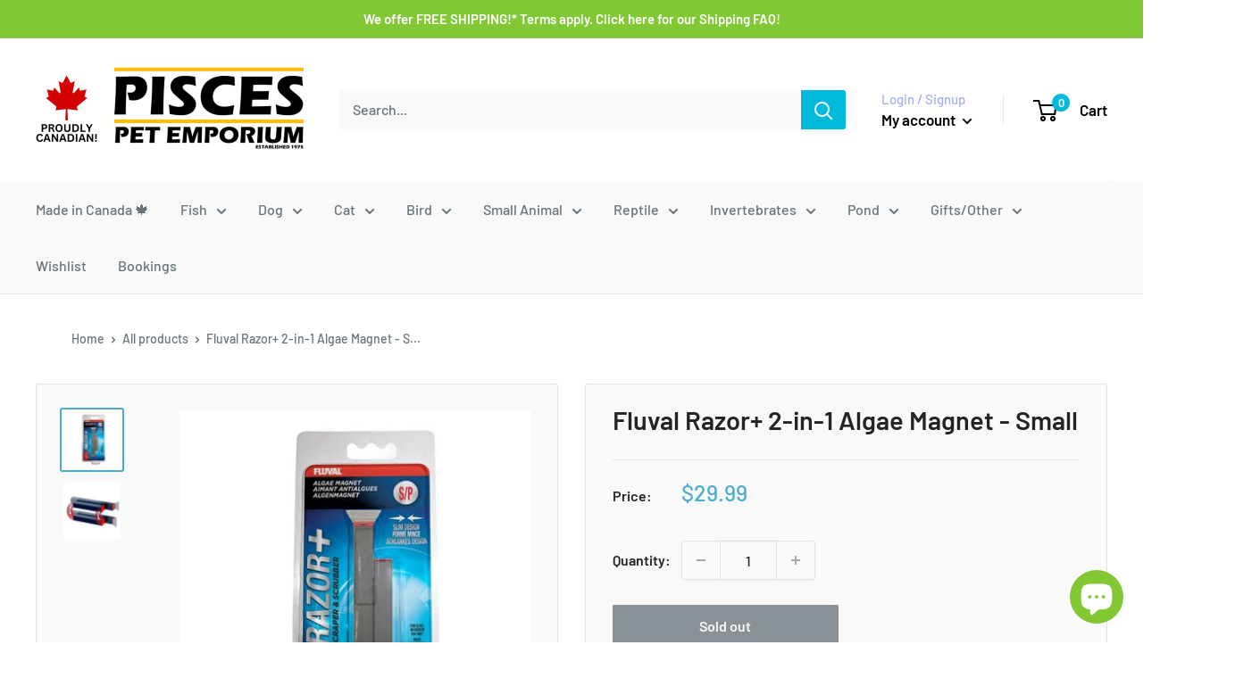

--- FILE ---
content_type: text/javascript;charset=UTF-8
request_url: https://searchserverapi1.com/recommendations?api_key=5z8a1v1m0o&recommendation_widget_key=1X1H4V8B0Q7I2G3&request_page=product&product_ids=8039806173466&recommendation_collection=&restrictBy%5Bshopify_market_catalogs%5D=13849166106&prepareVariantOptions=true&output=jsonp&callback=jQuery371018910213552413757_1769110119341&_=1769110119342
body_size: -31
content:
jQuery371018910213552413757_1769110119341({"error":"NO_PRODUCTS"});

--- FILE ---
content_type: text/javascript;charset=UTF-8
request_url: https://searchserverapi1.com/recommendations?api_key=5z8a1v1m0o&recommendation_widget_key=8B0W6Y8L1O3D7Y7&request_page=product&product_ids=8039806173466&recommendation_collection=&restrictBy%5Bshopify_market_catalogs%5D=13849166106&prepareVariantOptions=true&output=jsonp&callback=jQuery371018910213552413757_1769110119343&_=1769110119344
body_size: 46
content:
jQuery371018910213552413757_1769110119343({"totalItems":0,"startIndex":0,"itemsPerPage":10,"currentItemCount":0,"recommendation":{"title":"You May Also Like"},"items":[]});

--- FILE ---
content_type: text/javascript
request_url: https://piscespets.com/cdn/shop/t/47/assets/custom.js?v=102476495355921946141636477430
body_size: -675
content:
//# sourceMappingURL=/cdn/shop/t/47/assets/custom.js.map?v=102476495355921946141636477430


--- FILE ---
content_type: application/javascript; charset=utf-8
request_url: https://searchanise-ef84.kxcdn.com/preload_data.5z8a1v1m0o.js
body_size: 11438
content:
window.Searchanise.preloadedSuggestions=['fish tank','exo terra','live plants','reptile terrarium','live fish','bird cage','dog harness','fluval filter','aquarium kit','fluval aquarium','cat food','betta fish','dog food','safari ltd','exo terra terrarium','cat litter','aquarium stand','cat tree','hamster cage','aquarium substrate','guinea pig','canister filter','axolotl pet','red sea','fish tanks','dog collars','bearded dragon','open farm','fish food','fluval flex','air pump','raw dog food','dog toys','royal canin','aquarium filter','dog treats','dog crate','aquarium gravel','sponge filter','aquarium light','litter box','nutrience limited ingredient','acana dog food','puppy love','royal canin dog food','aquarium sand','zoo med','cat toys','aquarium heater','west paw','dog collar','royal canin cat food','puppy food','honest kitchen','dry cat food','aquarium lid','water pump','turtle animal','aquarium decorations','dog bed','innovative marine','aquarium plants live','timothy hay','stella & chewy\'s','dog leash','go cat','tiki cat','brine shrimp','saltwater aquarium','rc pets','live turtles','bird toys','go dog food','canada pooch','dog boots','aquarium rock','bird food','fish tank decor','fluval canister filter','hermit crab','aquarium plants','crested gecko','nutrience dog food','aquatic plants','filter media','heat lamp','wet cat food','drift wood','canadian naturals','aquarium decor','purina pro plan','new years sales fish and aquarium','leopard gecko','cat treats','gold fish','the honest kitchen','reef salt','perfectly raw','tortoise pet','kong dog toys','kitten food','rabbit cage','dog bones','live shrimp','live rock','20 gallon tank','beta fish','uv sterilizer','hills science diet dog','co2 diffuser','oxbow enriched life','water conditioner','aquarium salt','fish tank kit','mist king','fluval fx','snappy tom','glo fish','fluval betta','java moss','protein skimmer','bully sticks','sugar glider','cat harness','weruva cat','air stone','leaf litter','dog beds','water fountain','shrimp food','aquarium filters','10 gallon tank','fluval fx6','bio media','bird cages','small dog boots','guinea pig cage','test kit','birds for sale','kamoer ato','fluval stratum','wave maker','frozen fish food','dog kennel','natural balance','hamster wheel','moss ball','first mate','fish tank stand','nutrience subzero','reptile hide','store hours','almo nature cat','cat litter box','cork bark','orijen dog','5 gallon tank','aqua soil','play pen','dry dog food','raw cat food','pet carrier','marineland aquarium','cat trees','freeze dried','reptile food','water bottle','aquarium tank','big country raw','blue buffalo','rabbit food','pangea gecko diet','salt water','nutrience care supplement','fluval light','fish feeder','snails live','fall pet picks','canadian naturals dog food','living world','red barn','fluval spec','hamster food','lava rock','1 2 grow plants','axolotl fish','rc pets dog collar','stella and chewy','acana cat','sphagnum moss','1-2 grow plants','bully stick','training collar','red sea salt','seachem prime','meal worms','betta food','farmina dog','black sand','aquarium wood','small animal cage','live fishes','bone broth','20 gallon aquarium','power head','fish tank filter','live birds','aquarium pump','dog chews','uvb light','betta aquarium','preformed pond','probiotics for dogs','heat mat','koi fish','exo terra light','bearded dragons','bold by nature','orijen cat','corn snake','now fresh','freeze dried dog food','spring tails','glass canopy','turtle food','fish aquarium','reptile substrate','omega one','tank swap','dog toy','dog crates','10 gallon aquarium','cat toy','canned dog food','betta tank','hedgehog live','reptile decor','neptune apex','tetra fish','new life spectrum','aquarium lighting','frozen mice','frozen rat','dog chew','open farm dog food','science diet','uv light','perfectly raw frozen dog food','tall tails','filter foam','nutrience cat','water filter','aquarium rocks','pond liner','floating plants','salmon oil','live reptiles','fluval heater','hamster accessories','co2 regulator','aqua clear filter','almo nature','farmina n&d','aquarium background','root tabs','co2 kit','dog pen','pond plants','monkey pet','rimless aquarium','aquarium soil','activated carbon','blood worms','guinea pigs','dog bowl','hikari food','5 gallon aquarium','blue buffalo cat food','new years sale dog','tank lid','monte carlo','urinary cat food','cat collar','go cat food','aqua clear','cherry shrimp','55 gallon aquarium','40 gallon aquarium','red sea aquarium','dog carrier','live plant','fish decorations','arcadia uvb','instinct cat food','zippy paws','bug bites','75 gallon aquarium','aquaclear filter','brine shrimp eggs','live sand','dart frogs','rc pets leash','vital essentials','dog leashes','instant ocean','dog door','royal canin cat','fruit flies','k9 praventa','live animals','cockatiel birds','fluval plant','carib sea','led aquarium lights','cat scratcher','aquatic life','nutrience cat food','pond pump','blue buffalo dog food','filter floss','aquarium stands','aquarium thermometer','fromm dry dog food','fluval tank','pond filter','plant substrate','bird seed','fish bowl','guinea pig food','salt water aquarium','tree frogs','algae control','cat bed','ball python','farmina cat','cat carrier','reptile tank','check valve','underwater treasures','fluval sea','snakes live','chuck it','led light','dog harnesses','basking bulb','30 gallon aquarium','circulation pump','dog supplements','fluval canister','budgie bird','penn plax','automatic fish feeder','tank buster','aquarium lights','fish medication','weruva cat food','critical care','dog shampoo','boreal cat food','zignature dog food','water dish','frog terrarium','dog puzzle','top fin','caribsea sand','rawz cat food','taste of the wild','rc pets harness','bird perch','co2 tank','koi food','dog treat','raw food','fish tank lid','wellness cat food','nulo cat food','substrate aquarium','water test kit','hills science diet cat food','reptile terrarium large','dog tag','dog food topper','turtles pet','plant fertilizers','slip leash','dog cone','fluval fx4','fish decor','fish filter','wild bird seed','gravel vac','kong dog','cichlid food','dog health aids','fluval parts','breeding box','fish oil','rabbit toys','tuffy dog toys','parrot food','peter\'s botanicals','aquarium silicone','ca go solutions','almo cat','hamster cages','guppy fish','marina filter','oxbow hay','glass lid','training treats','fish aquariums','small animal','dog ball','seachem flourish','slow feeder','tank stand','marine salt','fish net','air pumps','coconut fiber','clown fish','hamster bedding','ca now fresh','algae wafers','fish tank heater','fluval c3','pure bites','snake enclosure','acana dog','cat grass','totally ferret','cat dry food','beneficial bacteria','aquarium plant','rabbit treats','angel fish','leather collar','martingale collars','alfalfa hay','freshwater fish','cat water fountain','freeze dried cat food','betta fish tank','advent calendar','airline tubing','wet dog food','neon tetra','fluval led','glass aquariums','chameleon baby','large dog crate','stella and chewy\'s','water test','cat house','bearded dragon terrarium','goat milk','plant light','beta fish tank','new years sales cat','puppy toys','new years sales reptile','leather dog collar','sea salt','probiotic dog','feeder mice','adopt a cat','jelly fish','live tarantula','marina aquarium','goldfish food','breeder box','heat bulb','spot farms','omega one fish food','eco earth','neptune systems','reverse osmosis','live moss','limited ingredient dog food','fluval filters','cichlids fish','natural balance dog food','raw support','dart frog','live worms','aquarium cover','nutri source','frozen raw dog food','spider wood','fluval aquarium kit','reef nutrition','on sale','small animal food','hermit crabs','auto top off','water bowl','xtreme aquatic foods','honest kitchen dog','now dog food','40 gallon breeder','30 gallon tank','exo terra thermostat','20 gallon long','green killing machine','live plants for fish tanks','bark collar','aqueon aquarium','glofish aquarium','canada fresh','aquarium stones','bird feeder','peter\'s fish food','laguna pond','cat wet food','seed to sky','reptile enclosure','tropica plant','filter sponge','puffer fish','terrarium plants','spray millet','canned cat food','identity cat food','fluval evo','seachem matrix','pond pro','black gravel','all for reef','feeding ring','reptile sand','training leash','uv filter','dog jacket','pre filter','fluval carbon','hedgehog food','peters aquarium','life jacket','duck weed','litter pan','paper bedding','terrarium background','cat nip','long leash','feeder fish','fluval substrate','prong collar','eheim heater','fromm crunchy o\'s','turtle tank','misting system','arcadia t5','dog brush','dehydrated dog food','api master test kit','dry rock','gravel cleaner','pet tag','science diet cat food','grain free dog food','live insects','fruit fly','reptile lighting','algae scraper','great jacks','bird bath','cat pate','almond leaves','uvb bulb','amazon sword','dog play pen','dog coat','methylene blue','dog muzzle','tarantula pet','dog dental chews','foam filter','sea horse','silk plant','ich treatments','cat wheel','ferret cage','lamb dog food','praying mantis','chinchilla cage','feline natural','dog grooming','pet axolotl','new years sales bird','seachem tidal','fluval filter media','nd cat food','dog bowls','treat pouch','hands free leash','koi live fish','senior dog food','tri acta','power filter','outward hound','dr marty','cat fountain','hikari pellet','cats for sale','aquatop aquarium','rodi system','royal canin puppy','comfort zone','40 gallon tank','seachem stability','gecko food','50 gallon aquarium','55 gallon tank','lick mat','pro plan','cat scratching post','tropical fish','chinchillas all','saltwater fish','go solutions','reptile light','cat collars','e collar','heat pad','dog coats','dog bone','pet id tags','budgie food','suction cup','mazuri tortoise','bird treats','dog chew toys','screen cover','ro water','dog tags','orijen dog food','cat treat','sugar gliders','merrick dog food','seachem purigen','treat bag','raw bones','n&d cat','acana puppy','dosing pump','fromm cat food','fluval flex 15','live plants for aquarium','bird stand','salt water fish','spray bar','cbd oil','merrick cat food','aquarium canopy','ca nutrience','driftwood aquarium wood','instinct dog','doc and phoebe','co2 indicator','the honest kitchen dog food','snuffle mat','dog clippers','dog cage','dental health','aquarium ornaments','tortoise food','aquarium ornament','super worms','tropica soil','west paw toppl','fluval c4','automatic feeder','da bird','rc pets collar','peters step 2','fluval flex 32.5','glow fish','fish filters','exercise pen','bunny cage','goldfish fish','plecos fish','higgins vita seed','dog kennels','bird feeders','painted ponies','canister filters','fish gravel','saltwater aquarium salt','pet fountain','fish tank light','first mate dog food','surface skimmer','aquarium kits','degu food','lizard pet','spray foam','reef roids','nano tank','ai prime','pet door','dog toothpaste','fish fx','eheim canister filter','ant colony','crickets live','leather leash','paludarium aquarium','reptile calcium','live feeders','fluval edge','fish tanks 20','glass top','worlds best cat litter','crested gecko food','activated charcoal','gift cards','grow light','exercise wheel','ziwi peak','submersible pump','floating plant','reusable shopping bag','90 gallon aquarium','filter sock','open farm cat food','dog gate','hours open','love birds','tank filter','grand cru','aqueon filters','mag float','dog pens','fluval pump','dog balls','fluval 407 canister filter','fluval stand','cat post','cat door','gravel vacuum','ammonia remover','wood shavings','aquarium decoration','yak chew','gerbil cage','hanna checker','dubia roaches','first mate cat','star wars','purina one','hills dog food','springtail culture','n&d dog','now cat food','hamster toys','royal canin kitten','salmon dog food','parrot cage','fluval media','ceramic heat emitter','aquarium coral','purina proplan','kong toys','baby brine shrimp','fin rot','uv bulb','exoterra terrarium','fresh water fish','seachem flourite','coco husk','media bag','hydro balls','id tag','5 gallon fish tank','critter cage','dog dental','clay balls','hedgehog pets','feeding ledge','aquarium air pumps','cat wand','frozen brine shrimp','mesh lid','aspen shavings','silk plants','cooling vest','canada pooch boots','aquarium lids','reptile plants','small animal bedding','dog tug toy','phosphate remover','suction cups','pangea gecko','the cat house','artificial aquarium plants','aquarium and stand','air tubing','canary bird','hamster ball','root tab','cooling mat','retractable dog leash','pond heater','aquarium heaters','dog house','tree frog','ph down','dehydrated raw dog food','frog food','large bird cage','nitrifying bacteria','healthy paws','plastic plants','salmon treats','dog sweater','small dog harnesses','higgins sunburst','n&d skin and coat','algae scrubber','10 gallon fish tank','cat litter boxes','boreal cat','ca catit','dog kennel large','coral food','glucosamine supplement','water heater','fluval hose','snake hide','pee pads','aquarium top','travel carrier','cat dental','live food','scratching post','rc pets training collar','ro buddie','dog diapers','marineland filter','natural balance cat','tiki cat after dark','bird toy','budgies birds','martingale collar','starter kit','beef cheek','north fin','pond fish','harness dog','purina pro','aquarium hose','python no spill','acana cat food','return pump','pet carriers','fresh news','live aquarium plants','indian almond leaves','ultra oil','bookshelf aquarium','fish flakes','aquarium stone','75 gallon tank','pond pumps','new years sales small animal','patchwork pet','tap water conditioner','ferret food','pet stairs','frozen blood worms','fluval aqualife','silver paw','salt water aquarium kit','hermit crab shells','bio balls','fish tank decorations','terrarium decor','cholla wood','african dwarf','brine shrimp hatcheries','kong cat toys','instinct cat','fluval impeller','dog rocks','feeder rat','test strips','ick treatment','fluval co2','food dish','pure bites dog','live mice','calming aid','fluval flex 9','oxbow enriched','aquarium vacuum','automatic cat feeder','corydoras catfish','frogs live frogs','dog probiotic','crested gecko terrarium','hills cat food','rain coat','reef light','no pull harness','gift card','eco terra','fluval flex stand','large breed puppy','marineland canopy','ammonia test','beta tank','apex neptune','light bulb','shrimp tank','aquarium tubing','schesir cat','aquarium backgrounds','cooling pet products','dog backpack','chinchilla food','cork round','ph test kit','oxbow simple rewards','critter nation','uber bedding','fromm dog food','dog booties','fluval bug bites','flea and tick','fluval filter 307','squeaky dog toys','safari ltd prehistoric','caribsea super naturals','silk aquarium plants','small animal toys','sustainably yours','innovative marine aquariums','cat food wet','freeze dried raw','fluval fx6 canister','ant farm','15 gallon tank','calcium powder','aquascaping tools','125 gallon aquarium','lil pals','round lake farm','calcium aquarium','repashy fish','bird playground','coconut substrate','aquarium hood','welly tails','white sand','tropica substrate','koha cat','guppies fish','fluval chi','rimless tank','snake food','boreal dog treats','catit dinner','tiki cat food','peters step','hills science diet','water change','cat broth','wellness cat','baxter and bella grooming','hemp 4 tails','monkeys live','instant ocean salt','dog car seat','aqua pro','bacter ae','identity cat','tank divider','small breed','media reactor','ph meter','shock collar','hay feeder','soft dog treats','frag rack','fluval aquasky','cat condo','tall tails dog toy','oxbow toys','pleco cave','dog socks','fluval fx4 canister','overflow box','go dog','large breed','pet gate','chemi pure','pond foam','rogz leash','fish medications','rc collar','food storage','frozen dog food','flourish excel','farmina nd cat','aqua forest','1-2 grow anubias','fish tank gravel','deep heat projector','large breed dog food','100 gallon aquarium','sump tank','poop bags','fluval plant 3.0','saltwater tank','bearded dragon food','almo cat food','cod skin','dog ear cleaner','beef liver','live pets','fish aquarium decorations','live coral','aquarium sand substrate','fussie cat','cat it','cockatiel food','freeze dried dog','omega one pellets','kitty litter','rogz dog harness','kangaroo dog food','fluval replacement','dragon stone','my mighty lion','hill\'s science diet','small animal treats','fish tanks 40','bird harness','weruva bff','algae eater','paw balm','bird perches','rabbit cages','skouts honor','red root','horizon dry dog food','artificial plants','fish dog food','fluval filter parts','cat feeder','betta plant','bold by nature raw','arowana fish','sponge filters for aquariums','cat tunnel','api test kit','eco complete','recovery suit','dr tim','digital thermometer','wood chew','peters fish food','prevue hendryx hut','coral dip','tank heater','duck jerky','aqueon light','plush toys','pill pockets','flight suit','merrick cat','medium dog harness','angel collar','20 gallon aquarium kit','ro filter','hornwort plant','rogz collar','koi fish live','food bowl','internal filter','fluval plant light','fluval spray bar','live feeder insects','filter hose','natures own','fertilizer for aquarium plants','aqua illumination','aquaclear power filter','fake plants','nothin to hide','aquarium accessories','turtle pet','great jack\'s','water lettuce','120 gallon aquariums','penn plax aquarium decorations','tetra fish food','fluval vista','fromm dog','duck dog food','fluval kit','fish sale','10 gallon aquarium kit','zoo med terrarium','nulo dog food','forest floor','hemp oil','red barn chew a-bull','carbon filter','bio active','natural balance cat food','peanut butter','canadian natural','oase filter','mad cat','snake bedding','dog boot','bright well','29 gallon fish tank','glass tank','puur rabbit','stella & chewy','dog steps','safari ltd toob','aquarium glue','cat food dry','koha dog','vitamin c guinea pig','snail trap','live frogs','rock aquarium rock','submersible heater','cat backpack','heating mat','dog rope','discus fish','cat food urinary','bee pollen','cat beds','cat kibble','jurassic reptile','puur parakeet food','dog probiotics','vibra bites','fluval u3','light fixture','tooth brush','buckle down','wellness dog food','60 gallon aquarium','rawz cat','natures miracle','kong ball','zoo med paludarium filter','aquarium air pump','air valve','fish tank filters','open farm dog','jolly ball','nail clippers','large dog toys','x pen','dog clothes','silver spur','water buffalo','himalayan dog chew','vitamin c','ick treatment fish','aquarium fertilizer','rabbit litter','zilla terrarium liner','purina pro plan puppy','led light aquarium','aquarium tanks','aquario neo','fluval biomax','three dog bakery','isopods dwarf','exo terra substrate','boreal dog food','aquarium sealant','terrarium lid','car seat','reef crystals','oat hay','mysis shrimp','aquatic plant','turtle dock','eheim pump','poop scoop','seachem safe','1-2 grow moss','ear mites','basking light','benny bully','chew sticks','axolotls pet','tropical fish food','marina iglo','fish substrate','filter bag','fish oil for dog','cat raw food','saltwater aquarium kit','dog puppy','reptile accessories','acana chew','betta fishes','zoo med cork','playology dog toys','pond aerator','reef tank','fish breeder','dog doors','n & d','bio foam','catit pixi','zoo-max cockatiel food','aquarium chiller','silver vine','tds meter','ph test','genesis soil','feeding dish','chuck it dog toys','ato system','live bugs','dog light','tank lids','hikari frozen','silica cat litter','live plants for fish','bird carrier','glofish decor','cat dishes','stella and chewys','world\'s best cat litter','versele laga bird','prevue hendryx','ammonium chloride','cat furniture','black soldier fly larvae','frozen food','light timer','anubias nana','water bottle small animal','dog kennel xl','crumps naturals gutsy','algae magnet','chicken jerky','leopard gecko starter','mazuri rat and mouse','live fish food','reptile dish','vet\'s best','fish tank lights','kong cat','play pen dog','pet stroller','water plants','nd dog food','prevue wooden hideout','screen lid','recovery collar','pet tags','phosphate test','dwarf hamster','aquarium cleaner','dog tags id','coconut husk','clamp lamp','fluval canister filters','oxbow critical care','bearded dragon kit','neo soil','sale dog','fx6 filter','fx6 parts','red barn collagen','guinea pig cages','malachite green','cat urinary food','malaysian driftwood','raw dog','dog apparel & accessories','reptile water dish','roudybush crumble','coconut hide','20 gallon fish tank','bow front','silicone sealant','zupreem fruitblend','test kits','jumping spiders','fluval foam','loc line','fancy feast','sunflower seeds','soil for the aquarium','odour lock','chicken heart','bunny pet','dog accessories','dog dishes','api medications','senior dog','dog vitamins','bubbler aquarium','my family','water testing kit','thrive supplements','big country','muzzle for dogs','small dog collar','great jacks dog treats','stress guard','now fresh dog food','shrimp net','k9 natural','square pet','feel x','wire cages','litter boxes','plant dip','aspen bedding','fish stand','fish rocks','northfin fish food','betta fish aquarium','eagle pack dog food','neon tetras fish','gerbil food','zeus collar','fish heater','tetra whisper','tank cover','eheim filter','tug toy','di resin','litter locker','auto feeder','crickets 3 week','turtles live','t5 uvb','missing link','honeysuckle wood','cat brush','reef rock','dog fence','nutrience care','vital essentials cat','pet safe','chameleons terrarium','easy walk harness','aquarium filter media','large did crate','water lily','oven baked tradition','open farm cat','18 x 18 x 24','ruff dawg','fresh pet','aquaforest salt','snake tank','aquarium substrate plants','fluval u4','natural dog chews','reptile hides','muttluks dog boots','fluval fx filter','science diet cat','terrarium thermometer','filter cartridge','duck cat food','weruva dog','plant fertilizer','peat moss','instinct dog food','pet stages puzzle','fluval flora','omega oil','chew toy','buffalo cheek','tank light','bird pellets','pvc plumbing parts','dog carriers','herm sprenger','christmas moss','fluval shaker','3 gallon fish tank','water pumps','bio filter','catit litter','wax worms','magnesium test','small dog toys','k9 choice','power bar','budgie seed','dog mat','dog apparel','farmina cat food','compact top','cork background','rope toys dogs','puzzle toy','sponge filters','aquarium set','crested geckos','vallisneria plant','elk antler','treat dispenser','spider terrariums','octopus pet','marine fish','terrarium substrate','repashy superfly','coastal collar','reptile fogger','aquarium live plants','hydrolyzed protein','fish nets','bio max','fluval light led','hamster hide','aquaclear power filter 110','wire dog','canary seed','zilla terrarium','russian tortoise','fish tank aquarium','origin dog food','par meter','rabbit cat food','sting ray','thermostat temperature control','kitten collar','schesir cat food','hours of operation','large breed puppy food','co2 tubing','aquarium moss','beef heart','humidity control','fish trap','abg mix','dog water bottle','oven baked','large dog harness','exo terra nano','go sensitivities','aquarium cabinet','box turtle','corner aquarium','ich treatment','mineral block','fish tank 20 gallon','api test','dog food salmon','dc pump','hurraw dehydrated dog food','wave makers','aquarium pumps','fry food','bull tail','fluval nano','paper litter','exo terra terrarium large','live hamsters','puppy pads','aquarium with stand','air line','pond filters','glass aquarium','aquarium starter kit','microsorum pteropus','first aid','small dog food','super naturals','nutri source dog food','bff weruva','zoo med paludarium','suchgood dental','45 gallon aquarium','sweet potato','dog life jacket','cat cone','tortoise animal','bird house','peters fish','top fin filter','fish tanks 30','plaque off','red sea test','canadian naturals cat food','ultum nature systems','earth mix','n&d cat food','canada fresh cat food','catnip toy','avian light','limited ingredient cat food','ca bionic','betta kit','reptile cave','red sea max','aquarium canister filter','fluval c2','cat water','large dog bed','salt water tank','marineland tank','scratch post','farmina puppy','oasis bird vitamins','beef cat food','litter mat','leveling mat','cat stand','probiotic for cats','doc & phoebe','nail trimming','fish tank 10 gallon','cat harnesses','nutrience cat can','caribsea eco-complete','15 gallon fish tank','hills science','tropic marin','treat ball','door hanger','salinity tester','open farm gently cooked','cryptocoryne wendtii','living world green','hypoallergenic dog food','waist leash','cat shampoo','aquarium led light','jungle dawn','reptile soil','frozen feeder','fluker\'s clamp lamp','nulo cat','master test kit','retractable leash','aquarium mat','my mighty wolf','kaytee bird greens','ear cleaner','reef glue','blue buffalo puppy','egg crate','food topper','rabbit toy','reptile terrarium starter','water sprite','interactive dog toy','kong kickeroo','fluval u2','food storage containers','raw cat','coco fiber','hang on filter','flexi leash','fish plants','scrumptious cat','live shrimp fish','bene bac','filter parts','jays tiny bits','dog raw food','fish tank heaters','aqueon filter','betta heater','rc pets clip collar','mouse food','enriched life','training pads','canary food','charming pet k9 tuff','love bird','anubias barteri','fluval canister filter 307','stress coat','fish feeders','open range','beta fish bowl','pvc tank','grain free cat food','inaba churu','75 gallon aquarium stand','weruva cats in the kitchen 170','bearded dragons animals','worlds best','puppy treats','slicker brush','power head for aquarium','marine aquarium','sand substrate','marina slim filter','bubble counter','glo fish aquarium','tropical axolotl','skin and coat','pleco food','dog muzzles','great jacks cat','nutrience infusion','raw bone','terrarium cover','reef sand','aquarium light bulb','cats in the kitchen','catit flower fountain','bird nest','soft crate','tidal filter','id tags','1 2 grow wendtii','pig ear','tank kit','rabbit hay','cat adopt','pretty litter','dog costume','dog crate large','cube tank','vets best','light dome','hamster habitat','dog biscuits','name tag','lamp stand','nano aquariums','control valve','dog comb','no hide','tropica co2','air stones','plantation soil','wild bird food','parrot toys','aquarium cleaning','senior cat food','fish live','basking lamp','crate dog','2 gallon aquarium','pumpkin powder','anubias plant','hands free dog leash','herman sprenger','pate cat food','west paw dog toys','dog shoes','christmas dog','lava rocks','oxbow treats','oase biomaster','neon tetras','chicken hearts','tetra food','led lights','dog sweaters','dog puzzles','bubble magus','mesh screen','zoo max','50 gallon tank','milk thistle','dr marty dog food','betta log','black rain','fish tank plants','harness small','t5 bulb','hours operation','aquaclear replacement','adopt kitten','dental toy','tasty bone','long aquarium','treat toy','pet cage','water fall','amazon sword plants','live water plants','pee pad','rotala rotundifolia','aquarium screen','fish tank substrate','hamster treats','eye drops','heat lamps','bubble wall','limited ingredient','axolotl pet fish','nano filter','reptile hammock','aquarium driftwood','green buster','free shipping','flake food','seachem filter','grain dog food','puur country','mini pig','instinct raw boost','cod oil','pet doors','ceramic heat','egg food','northern biscuit','nitrate test','petstages cat','orchard hay','excavator clay','reptile carpet','co2 reactor','finch seed','leopard geckos','wellness core','oxbow rabbit','aragonite sand','taxiphyllum barbieri','fish ornament','hip & joint','perfectly raw dog food','tank decor','parakeet pet','tunze care magnet','bird cages birds','18 x 18 x 36','poop scooper','living world cage','first mate cat food','beef jerky','food container','black water','dog run','floating log','gf pet','nature\'s own','lamb cat food','filter pump','garlic guard','chemipure blue','carpeting plant','micranthemum monte-carlo','royal canin digestive','freshwater test kit','feeder insects','salmon food dog','baxter & bella','dog training collar','fluval bio','fluval betta aquarium','python water','repashy gecko','aquarium circulation pump','dog playpen','glucosamine dogs supplement','water bowl dog','aquatic frog','fluval aquariums','glass cleaner','simply nourish','parrot cages','point systems','python hose','live rocks','hip and joint','corn cob','collagen sticks','fluval flex parts','reptile lamp','sump pump','vita prima','blue light','aquarium divider','nutram dog food','bioactive terrarium','fly trap','small dog','chew toys for dogs','dog dental care','2.5 gallon tank','small fish tank','instinct raw','cat lures','all in one aquarium','large cage','fruit fly culture','repashy calcium plus','breeder tank','ca products','fish tank cleaner','fish decoration','pet birds','fish antibiotics','leather collars','nitrate remover','raw dog food frozen','bird cages large','horizon dog food','fluval filter 407','plant weight','aquarium filter 40 gallon','algae wafer','seed cup','fluval marine','omega 3 dogs oil','cuttlefish bone','zolux rody 3','cat posts','large terrarium','pond heaters','cat carriers','purina cat food','raised dog bowls','dog dish','screen top','pond net','radion xr15','desert sand','cube aquarium','puur pauze','jumping spider','venison dog food','arcadia earthmix','merrick dog','zinc supplement for dog','holistic select','all fish products','sugar glider food','limited ingredient cat','axolotl food','fish lighting','greenies cat','frog moss','exo terra medium','dog onesie','bird rope','light stand','pre filter sponge','wood aquarium','cricket pen','dog water','fish tank 5 gallon','dog ear','stainless steel','exo terra glow light','hang on','juicy bites','pet bed','nesting box','pellet litter','rope toy','breeding box fish','bitter apple','points system','fluval 406 canister filter','primal freeze dried','rogz bed','fluval flex 15 gallon','joint supplements','freeze dried dog treats','senior cat','aquarium test kits','stone decor','cat scratch','grooming table','puppy teething','play stand','copper sulfate','apple sticks','5 gallon filter','40 gallon terrariums','phyllanthus fluitans','marine land','poly filter','shrimp pellets','small breed dry dog food','tarantula cribs','benny bullys','fluval fish tank','zoo med gourmet food','cobalt heater','antibiotics fish','puppy chew','living world treehouse','royal canin dog','dog rope toy','apex controller','prime bird powder','fluval uv','fountain pump','live plants floating','earth animal','fish bowls','dog diaper','blue buffalo cat','slow dog feeder','aquarium tools','pet safe come with me kitty','isopod food','reef aquarium','ware fun tunnel','small dog harness','goats milk','full spectrum light','10.0 zoo med reptisun','cat probiotics','water changer','guinea pig treats','fluval c3 filter','rabbit bedding','dwarf rabbits','xl dog crate','t8 bulb','small aquariums','dog jackets','basking rock','almo complete','dry cat','chuckit balls','dental chew','cat food topper','dog brushes','snail food','ca catit vesper','exo terra cabinet','go salmon','play pens','marina gravel','fluval heaters','zoo max bird toys','aquarium led','mealworms live','large aquarium decorations','cooling fan','aquarium 10 gallon','pine pellets','pisces aquarium','guppy food','quail egg','aquarium lid glass','live turtle','seachem tidal filter','chew toys','red sea reefer','hydrolyzed protein dog food','fluval g','cloud star','fathers day','cricket food','under gravel filters','tree fern','black light','repashy and pangea','elevated dog bed','aquarium fish','substrate reptile','fish toy','litter box or pan','at toy fish','cat box','lizards pets','wild bird','fluval saltwater','heat light','quick start','slippery elm','two little fishies','roudy bush','hikari cichlid','live fish tank plants','life rock','peters step 1','fish tank kits','fish light','eco bedding','eco terrarium','snails to buy','bird light','open farm supplements','mice pets','ball launcher','multi vitamin','rat cage','bone broth for dogs','sunday pets','go digestion gut health salmon recipe with ancient grains for cats','rodi filter','heat cable','weruva kitten','pet feeder','hemianthus micranthemoides','kettle craft','terrarium plant','poop bag','shrimp filter','acana healthy grains','tie out','reptile waterfall','snuggle puppy','cichlid sand','venison dog','fish treatment','made in canada','aquarium glass cleaner','for dogs','spray bottle','stone desert','chicken feet','kong chewstix','plant pot','misting system terrarium','oxbow rabbit food','live bacteria','oxbow vitamin c','peters step 3','cat litter scoop','heat pack','iglo aquarium','fluval spray bar kit','dog cookies','stella chewy','nature\'s miracle','dog food fish','rat food','dog whistle','reptisun 5.0 uvb zoo med','nutrafin cycle','exo terra terrarium medium','fluval flex aquarium','pork dog food','guinea pig toy','inaba juicy bites','tropica plants','black worm','little friends','n and d cat','pine litter','bark collars','hanna alkalinity','beef bone','dog teeth','lysine cats','calcium supplement for reptiles','extreme fish food','feline fresh','fish breeding box','super bird','plastic aquarium plants','sensitive stomach','insect pangea','pond soil','small animals','bottom feeders','coastal pet','cat exercise','soft carrier','live feeder','ark toothpaste','fluval plants','raw turkey','fluval aquarium filter','nylabone dental chew','water testing','dog food storage','oscars fish','chicken treats','cat ball','marine pure','rabbit pellets','reptile vitamins','saltwater salt','origin cat','zippy paws burrow','reef energy','cat leash','vital essentials dog','vision cage','be one breed','filter replacement','55 gallon aquarium kit','felix smart','arcadia deep heat','greenies for dogs','led collar','fluval spec 5','rabbit chew','water fountains','20 gallon terrarium','chews dog'];

--- FILE ---
content_type: application/javascript; charset=utf-8
request_url: https://searchanise-ef84.kxcdn.com/templates.5z8a1v1m0o.js
body_size: 2109
content:
Searchanise=window.Searchanise||{};Searchanise.templates={Platform:'shopify',StoreName:'Pisces Pet Emporium',AutocompleteLayout:'multicolumn',AutocompleteStyle:'ITEMS_MULTICOLUMN_LIGHT',AutocompleteDescriptionStrings:3,AutocompleteSuggestionCount:6,AutocompleteCategoriesCount:5,AutocompletePagesCount:2,AutocompleteItemCount:6,AutocompleteSuggestOnSearchBoxEmpty:'Y',AutocompleteProductAttributeName:'reviews_messages',AutocompleteShowViewAllLink:'N',AutocompleteShowProductCode:'N',AutocompleteShowRecent:'Y',AutocompleteShowMoreLink:'Y',AutocompleteIsMulticolumn:'Y',AutocompleteTemplate:'<div class="snize-ac-results-content"><div class="snize-results-html" style="cursor:auto;" id="snize-ac-results-html-container"></div><div class="snize-ac-results-columns"><div class="snize-ac-results-column"><ul class="snize-ac-results-list" id="snize-ac-items-container-1"></ul><ul class="snize-ac-results-list" id="snize-ac-items-container-2"></ul><ul class="snize-ac-results-list" id="snize-ac-items-container-3"></ul></div><div class="snize-ac-results-column"><ul class="snize-ac-results-multicolumn-list" id="snize-ac-items-container-4"></ul></div></div></div>',AutocompleteMobileTemplate:'<div class="snize-ac-results-content"><div class="snize-mobile-top-panel"><div class="snize-close-button"><button type="button" class="snize-close-button-arrow"></button></div><form action="#" style="margin: 0px"><div class="snize-search"><input id="snize-mobile-search-input" autocomplete="off" class="snize-input-style snize-mobile-input-style"></div><div class="snize-clear-button-container"><button type="button" class="snize-clear-button" style="visibility: hidden"></button></div></form></div><ul class="snize-ac-results-list" id="snize-ac-items-container-1"></ul><ul class="snize-ac-results-list" id="snize-ac-items-container-2"></ul><ul class="snize-ac-results-list" id="snize-ac-items-container-3"></ul><ul id="snize-ac-items-container-4"></ul><div class="snize-results-html" style="cursor:auto;" id="snize-ac-results-html-container"></div><div class="snize-close-area" id="snize-ac-close-area"></div></div>',AutocompleteItem:'<li class="snize-product ${product_classes}" data-original-product-id="${original_product_id}" id="snize-ac-product-${product_id}"><a href="${autocomplete_link}" class="snize-item" draggable="false"><div class="snize-thumbnail"><img src="${image_link}" class="snize-item-image ${additional_image_classes}" alt="${autocomplete_image_alt}"></div>${autocomplete_product_ribbons_html}${autocomplete_product_code_html}${autocomplete_product_attribute_html}<span class="snize-title">${title}</span><span class="snize-description">${description}</span>${autocomplete_prices_html}${autocomplete_in_stock_status_html}${reviews_html}</a></li>',AutocompleteMobileItem:'<li class="snize-product ${product_classes}" data-original-product-id="${original_product_id}" id="snize-ac-product-${product_id}"><a href="${autocomplete_link}" class="snize-item"><div class="snize-thumbnail"><img src="${image_link}" class="snize-item-image ${additional_image_classes}" alt="${autocomplete_image_alt}"></div><div class="snize-product-info">${autocomplete_product_ribbons_html}${autocomplete_product_code_html}${autocomplete_product_attribute_html}<span class="snize-title">${title}</span><span class="snize-description">${description}</span><div class="snize-ac-prices-container">${autocomplete_prices_html}${autocomplete_in_stock_status_html}</div>${reviews_html}</div></a></li>',AutocompleteResultsHTML:'<div style="text-align: center;"><a href="#" title="Exclusive sale"><img src="https://www.searchanise.com/images/sale_sign.jpg" style="display: inline;" /></a></div>',AutocompleteNoResultsHTML:'<p>Sorry, nothing found for [search_string].</p><p>Try some of our <a href="#" title="Bestsellers">bestsellers →</a>.</p>',AutocompleteShowInStockStatus:'Y',AutocompleteZeroPriceAction:'show_custom_text',LabelAutocompletePreOrder:'',AutocompleteProductDiscountLabelShow:'Y',ProductDiscountBgcolor:'82C835',ResultsShow:'Y',ResultsStyle:'RESULTS_MODERN',ResultsItemCount:16,ResultsShowActionButton:'N',ResultsShowFiltersInTopSection:'N',ResultsShowInStockStatus:'Y',ResultsFlipImageOnHover:'N',ResultsEnableInfiniteScrolling:'Y',ResultsProductAttributeName:'reviews_messages',ResultsDescriptionStrings:3,ResultsZeroPriceAction:'show_custom_text',ResultsUseAsNavigation:'links',ResultsShowProductDiscountLabel:'Y',ResultsProductDiscountBgcolor:'68A608',SmartNavigationDefaultSorting:'sales_amount:desc',ShowBestsellingSorting:'Y',ShowDiscountSorting:'Y',LabelResultsPreOrder:'',RecommendationShowActionButton:'add_to_cart',RecommendationShowOptionVariants:'Y',ResultsTagLabels:{"16582":{"label_id":16582,"product_tag":"NEW!","format":"text","type":"text","text":"NEW!","bg_color":"82c835","text_color":null,"image_type":"new","image_url":null,"position":"top-left"}},ResultsCustomLabels:{"16582":{"label_id":16582,"product_tag":"NEW!","format":"text","type":"text","text":"NEW!","bg_color":"82c835","text_color":null,"image_type":"new","image_url":null,"position":"top-left"}},ReviewsShowRating:'Y',CategorySortingRule:"searchanise",ShopifyCurrency:'CAD',ShopifyMarketsSupport:'Y',ShopifyLocales:{"en":{"locale":"en","name":"English","primary":true,"published":true}},ShopifyRegionCatalogs:{"CA":["13849166106"],"US":["107733811482"]},Redirects:{"https:\/\/piscespets.com\/pages\/v-i-pisces-customer-program":["v.i.pisces","vip","vipisces","membership"],"https:\/\/piscespets.com\/pages\/flyers":["flyer","weekly flyer","sales flyer"],"https:\/\/piscespets.com\/pages\/arf":["cat's for adoption","arf","arf alberta","cats for adoption","adopt cat"]},PriceSource:'from_min_to_max_variant',ColorsCSS:'.snize-ac-results .snize-label { color: #27b1dd; }.snize-ac-results .snize-suggestion.snize-recent { color: #b54b97; }.snize-ac-results .snize-title { color: #242424; }div.snize-ac-results.snize-ac-results-mobile span.snize-title { color: #242424; }.snize-ac-results .snize-description { color: #666666; }div.snize-ac-results.snize-ac-results-mobile .snize-description { color: #666666; }.snize-ac-results span.snize-discounted-price { color: #949494; }.snize-ac-over-nodrop { background: #EEEEEE; }div.snize li.snize-product span.snize-title { color: #242424; }div.snize li.snize-category span.snize-title { color: #242424; }div.snize li.snize-page span.snize-title { color: #242424; }div.snize div.slider-container.snize-theme .back-bar .pointer { background-color: #242424; }div.snize ul.snize-product-filters-list li:hover span { color: #242424; }div.snize li.snize-no-products-found div.snize-no-products-found-text span a { color: #242424; }div.snize li.snize-product span.snize-description { color: #333333; }div.snize div.snize-search-results-categories li.snize-category span.snize-description { color: #333333; }div.snize div.snize-search-results-pages li.snize-page span.snize-description { color: #333333; }div.snize li.snize-no-products-found.snize-with-suggestion div.snize-no-products-found-text span { color: #333333; }div.snize .snize-button { background-color: #27B1DD; }#snize-modal-product-quick-view .snize-button { background-color: #27B1DD; }div.snize li.snize-product .size-button-view-cart.snize-add-to-cart-button { background-color: #68A608; }#snize-modal-product-quick-view form.snize-add-to-cart-form-success #snize-quick-view-view-cart { background-color: #68A608; }#snize-search-results-grid-mode li.snize-product .size-button-view-cart.snize-add-to-cart-button { background-color: #68A608; }#snize-search-results-list-mode li.snize-product .size-button-view-cart.snize-add-to-cart-button { background-color: #68A608; }div.snize div.snize-pagination ul li a { border-color: #FF566B; }div.snize div.snize-pagination ul li span { border-color: #FF566B; }div.snize div.snize-pagination ul li:first-child span { border-color: #FF566B; }div.snize div.snize-pagination ul li:first-child a { border-color: #FF566B; }div.snize div.snize-main-panel-dropdown > a { border-color: #FF566B; }div.snize input.snize-price-range-input { border-color: #FF566B; }div.snize input.snize-price-range-input:focus { border-color: #FF566B; }div.snize div.snize-main-panel-view-mode a.snize-grid-mode-icon svg path.snize-grid-view-border { fill: #FF566B; }div.snize div.snize-main-panel-view-mode a.snize-list-mode-icon svg path.snize-list-view-border { fill: #FF566B; }',RecommendationsLayout:{"product":["1X1H4V8B0Q7I2G3","8B0W6Y8L1O3D7Y7"],"cart":["1X1H4V8B0Q7I2G3"],"search results":["4D2L7L0U4V7B2K5"]}}